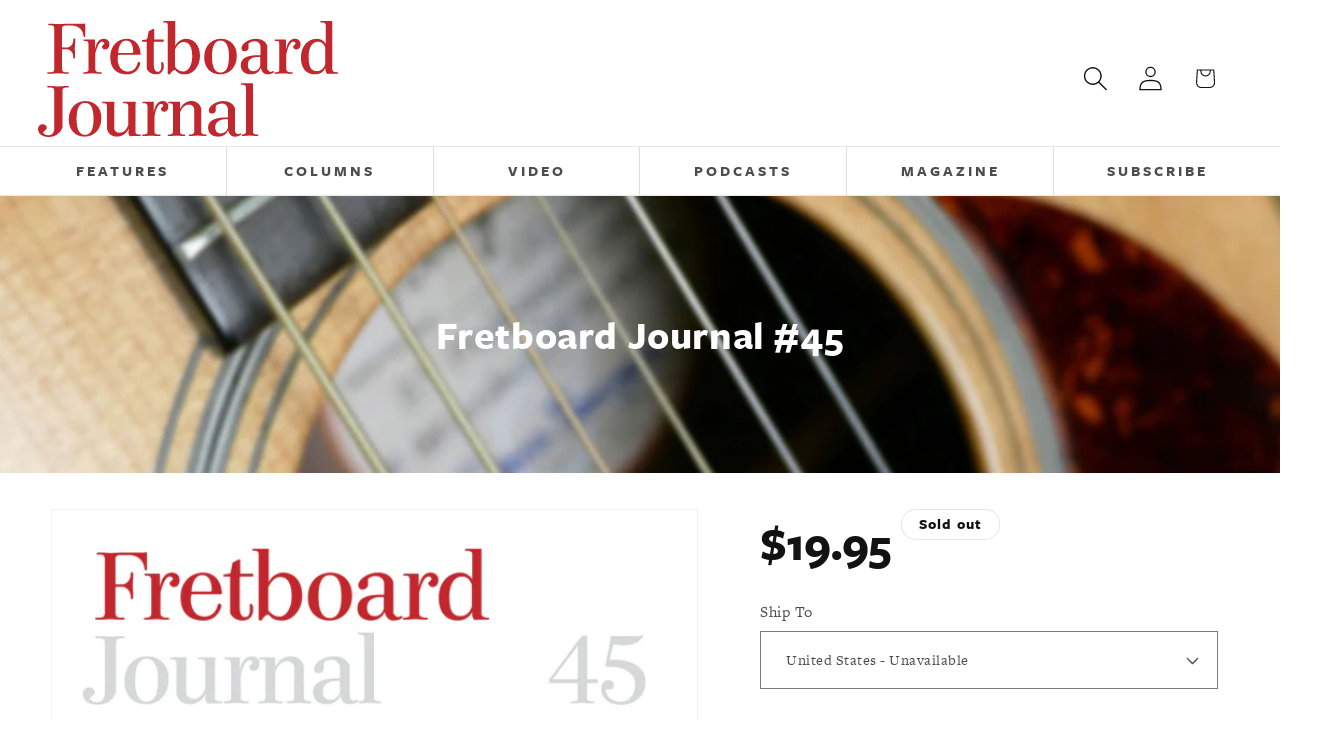

--- FILE ---
content_type: text/css
request_url: https://shop.fretboardjournal.com/cdn/shop/t/14/assets/component-accordion.css?v=29892845117435532341749841336
body_size: -80
content:
.accordion summary{display:flex;position:relative;line-height:1;padding:1.5rem 0}.subscription .product__accordion{border:2px solid #ff6f6f;border-radius:8px;box-shadow:8px 8px #ff6f6f;background:#fff}.subscription .summary__title .accordion__title{color:#c0262d;margin-left:27px;font-family:freight-sans-pro,Freight Sans Pro,FreightSans Pro,Helvetica,Helvetica Neue,Arial,Lucida Grande,sans-serif;font-size:16px;font-style:normal;font-weight:600;line-height:25px;text-transform:uppercase}.accordion .summary__title{display:flex;flex:1}.subscription .accordion__content,.subscription .accordion__content p{font-family:freight-sans-pro,Freight Sans Pro,FreightSans Pro,Helvetica,Helvetica Neue,Arial,Lucida Grande,sans-serif;font-size:14px;line-height:25px}.accordion .summary__title+.icon-caret{height:calc(var(--font-heading-scale) * .6rem)}.subscription summary .icon-caret{color:#c0262d;left:8rem}.subscription .accordion summary{align-content:start;justify-content:start}.accordion+.accordion{margin-top:0;border-top:none}.accordion{margin-top:2.5rem;margin-bottom:0;border-top:.1rem solid rgba(var(--color-foreground),.08);border-bottom:.1rem solid rgba(var(--color-foreground),.08)}.accordion__title{display:inline-block;max-width:calc(100% - 6rem);min-height:1.6rem;margin:0;word-break:break-word}.accordion .svg-wrapper{align-self:center;fill:rgb(var(--color-foreground));height:calc(var(--font-heading-scale) * 2rem);margin-right:calc(var(--font-heading-scale) * 1rem);width:calc(var(--font-heading-scale) * 2rem)}.accordion details[open]>summary .icon-caret{transform:rotate(180deg)}.accordion__content{margin-bottom:1.5rem;word-break:break-word;overflow-x:auto;padding:0 .6rem}.subscription .accordion__content{padding:0 2rem}.accordion__content img{max-width:100%}
/*# sourceMappingURL=/cdn/shop/t/14/assets/component-accordion.css.map?v=29892845117435532341749841336 */


--- FILE ---
content_type: text/css
request_url: https://shop.fretboardjournal.com/cdn/shop/t/14/assets/awtomic-theme-custom.css?v=117077185270499261121766419508
body_size: -774
content:
/* hide plan selector visually */
.awt-style-1:not(.custom) {
    width: 0;
    height: 0;
    overflow: hidden;
    margin: 0;
    padding: 0;
    opacity: 0;
}

.awty-style-1.custom {

}